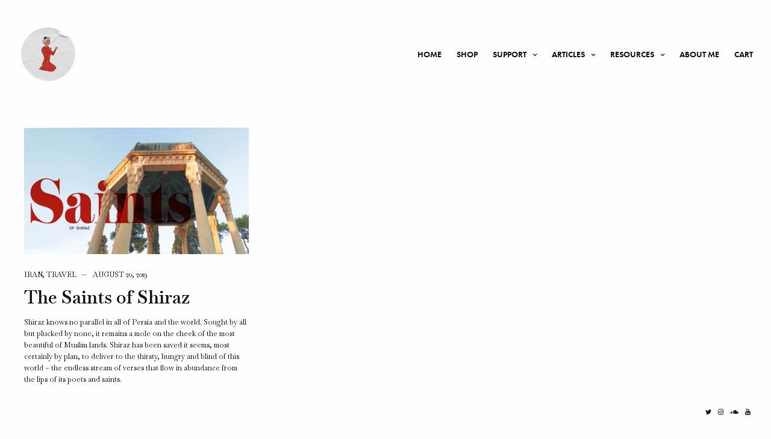

--- FILE ---
content_type: text/html; charset=UTF-8
request_url: https://zirrar.com/tag/shiraz/
body_size: 14713
content:
<!doctype html>
<html lang="en-US" class="")>
<head>
<meta charset="UTF-8">
<meta name="viewport" content="width=device-width, initial-scale=1, maximum-scale=1, viewport-fit=cover">
<link rel="profile" href="https://gmpg.org/xfn/11">
<link rel="pingback" href="https://zirrar.com/xmlrpc.php">
<meta name='robots' content='index, follow, max-image-preview:large, max-snippet:-1, max-video-preview:-1' />
<script>window._wca = window._wca || [];</script>
<!-- This site is optimized with the Yoast SEO plugin v26.6 - https://yoast.com/wordpress/plugins/seo/ -->
<title>Shiraz Archives - Zirrar</title>
<link rel="canonical" href="https://zirrar.com/tag/shiraz/" />
<meta property="og:locale" content="en_US" />
<meta property="og:type" content="article" />
<meta property="og:title" content="Shiraz Archives - Zirrar" />
<meta property="og:url" content="https://zirrar.com/tag/shiraz/" />
<meta property="og:site_name" content="Zirrar" />
<meta name="twitter:card" content="summary_large_image" />
<script type="application/ld+json" class="yoast-schema-graph">{"@context":"https://schema.org","@graph":[{"@type":"CollectionPage","@id":"https://zirrar.com/tag/shiraz/","url":"https://zirrar.com/tag/shiraz/","name":"Shiraz Archives - Zirrar","isPartOf":{"@id":"https://zirrar.com/#website"},"primaryImageOfPage":{"@id":"https://zirrar.com/tag/shiraz/#primaryimage"},"image":{"@id":"https://zirrar.com/tag/shiraz/#primaryimage"},"thumbnailUrl":"https://zirrar.com/wp-content/uploads/2019/08/Shiraz_Cover_1200x675.jpg","breadcrumb":{"@id":"https://zirrar.com/tag/shiraz/#breadcrumb"},"inLanguage":"en-US"},{"@type":"ImageObject","inLanguage":"en-US","@id":"https://zirrar.com/tag/shiraz/#primaryimage","url":"https://zirrar.com/wp-content/uploads/2019/08/Shiraz_Cover_1200x675.jpg","contentUrl":"https://zirrar.com/wp-content/uploads/2019/08/Shiraz_Cover_1200x675.jpg","width":1200,"height":675},{"@type":"BreadcrumbList","@id":"https://zirrar.com/tag/shiraz/#breadcrumb","itemListElement":[{"@type":"ListItem","position":1,"name":"Home","item":"https://zirrar.com/"},{"@type":"ListItem","position":2,"name":"Shiraz"}]},{"@type":"WebSite","@id":"https://zirrar.com/#website","url":"https://zirrar.com/","name":"Zirrar","description":"","potentialAction":[{"@type":"SearchAction","target":{"@type":"EntryPoint","urlTemplate":"https://zirrar.com/?s={search_term_string}"},"query-input":{"@type":"PropertyValueSpecification","valueRequired":true,"valueName":"search_term_string"}}],"inLanguage":"en-US"}]}</script>
<!-- / Yoast SEO plugin. -->
<link rel='dns-prefetch' href='//js.stripe.com' />
<link rel='dns-prefetch' href='//use.typekit.net' />
<link rel='dns-prefetch' href='//stats.wp.com' />
<link rel='dns-prefetch' href='//fonts.googleapis.com' />
<link rel="alternate" type="application/rss+xml" title="Zirrar &raquo; Feed" href="https://zirrar.com/feed/" />
<link rel="alternate" type="application/rss+xml" title="Zirrar &raquo; Comments Feed" href="https://zirrar.com/comments/feed/" />
<link rel="alternate" type="application/rss+xml" title="Zirrar &raquo; Shiraz Tag Feed" href="https://zirrar.com/tag/shiraz/feed/" />
<style id='wp-img-auto-sizes-contain-inline-css' type='text/css'>
img:is([sizes=auto i],[sizes^="auto," i]){contain-intrinsic-size:3000px 1500px}
/*# sourceURL=wp-img-auto-sizes-contain-inline-css */
</style>
<link rel='stylesheet' id='givewp-campaign-blocks-fonts-css' href='https://fonts.googleapis.com/css2?family=Inter%3Awght%40400%3B500%3B600%3B700&#038;display=swap&#038;ver=6.9' type='text/css' media='all' />
<style id='wp-block-library-inline-css' type='text/css'>
:root{--wp-block-synced-color:#7a00df;--wp-block-synced-color--rgb:122,0,223;--wp-bound-block-color:var(--wp-block-synced-color);--wp-editor-canvas-background:#ddd;--wp-admin-theme-color:#007cba;--wp-admin-theme-color--rgb:0,124,186;--wp-admin-theme-color-darker-10:#006ba1;--wp-admin-theme-color-darker-10--rgb:0,107,160.5;--wp-admin-theme-color-darker-20:#005a87;--wp-admin-theme-color-darker-20--rgb:0,90,135;--wp-admin-border-width-focus:2px}@media (min-resolution:192dpi){:root{--wp-admin-border-width-focus:1.5px}}.wp-element-button{cursor:pointer}:root .has-very-light-gray-background-color{background-color:#eee}:root .has-very-dark-gray-background-color{background-color:#313131}:root .has-very-light-gray-color{color:#eee}:root .has-very-dark-gray-color{color:#313131}:root .has-vivid-green-cyan-to-vivid-cyan-blue-gradient-background{background:linear-gradient(135deg,#00d084,#0693e3)}:root .has-purple-crush-gradient-background{background:linear-gradient(135deg,#34e2e4,#4721fb 50%,#ab1dfe)}:root .has-hazy-dawn-gradient-background{background:linear-gradient(135deg,#faaca8,#dad0ec)}:root .has-subdued-olive-gradient-background{background:linear-gradient(135deg,#fafae1,#67a671)}:root .has-atomic-cream-gradient-background{background:linear-gradient(135deg,#fdd79a,#004a59)}:root .has-nightshade-gradient-background{background:linear-gradient(135deg,#330968,#31cdcf)}:root .has-midnight-gradient-background{background:linear-gradient(135deg,#020381,#2874fc)}:root{--wp--preset--font-size--normal:16px;--wp--preset--font-size--huge:42px}.has-regular-font-size{font-size:1em}.has-larger-font-size{font-size:2.625em}.has-normal-font-size{font-size:var(--wp--preset--font-size--normal)}.has-huge-font-size{font-size:var(--wp--preset--font-size--huge)}.has-text-align-center{text-align:center}.has-text-align-left{text-align:left}.has-text-align-right{text-align:right}.has-fit-text{white-space:nowrap!important}#end-resizable-editor-section{display:none}.aligncenter{clear:both}.items-justified-left{justify-content:flex-start}.items-justified-center{justify-content:center}.items-justified-right{justify-content:flex-end}.items-justified-space-between{justify-content:space-between}.screen-reader-text{border:0;clip-path:inset(50%);height:1px;margin:-1px;overflow:hidden;padding:0;position:absolute;width:1px;word-wrap:normal!important}.screen-reader-text:focus{background-color:#ddd;clip-path:none;color:#444;display:block;font-size:1em;height:auto;left:5px;line-height:normal;padding:15px 23px 14px;text-decoration:none;top:5px;width:auto;z-index:100000}html :where(.has-border-color){border-style:solid}html :where([style*=border-top-color]){border-top-style:solid}html :where([style*=border-right-color]){border-right-style:solid}html :where([style*=border-bottom-color]){border-bottom-style:solid}html :where([style*=border-left-color]){border-left-style:solid}html :where([style*=border-width]){border-style:solid}html :where([style*=border-top-width]){border-top-style:solid}html :where([style*=border-right-width]){border-right-style:solid}html :where([style*=border-bottom-width]){border-bottom-style:solid}html :where([style*=border-left-width]){border-left-style:solid}html :where(img[class*=wp-image-]){height:auto;max-width:100%}:where(figure){margin:0 0 1em}html :where(.is-position-sticky){--wp-admin--admin-bar--position-offset:var(--wp-admin--admin-bar--height,0px)}@media screen and (max-width:600px){html :where(.is-position-sticky){--wp-admin--admin-bar--position-offset:0px}}
/*# sourceURL=wp-block-library-inline-css */
</style><style id='global-styles-inline-css' type='text/css'>
:root{--wp--preset--aspect-ratio--square: 1;--wp--preset--aspect-ratio--4-3: 4/3;--wp--preset--aspect-ratio--3-4: 3/4;--wp--preset--aspect-ratio--3-2: 3/2;--wp--preset--aspect-ratio--2-3: 2/3;--wp--preset--aspect-ratio--16-9: 16/9;--wp--preset--aspect-ratio--9-16: 9/16;--wp--preset--color--black: #000000;--wp--preset--color--cyan-bluish-gray: #abb8c3;--wp--preset--color--white: #ffffff;--wp--preset--color--pale-pink: #f78da7;--wp--preset--color--vivid-red: #cf2e2e;--wp--preset--color--luminous-vivid-orange: #ff6900;--wp--preset--color--luminous-vivid-amber: #fcb900;--wp--preset--color--light-green-cyan: #7bdcb5;--wp--preset--color--vivid-green-cyan: #00d084;--wp--preset--color--pale-cyan-blue: #8ed1fc;--wp--preset--color--vivid-cyan-blue: #0693e3;--wp--preset--color--vivid-purple: #9b51e0;--wp--preset--color--thb-accent: #e03737;--wp--preset--gradient--vivid-cyan-blue-to-vivid-purple: linear-gradient(135deg,rgb(6,147,227) 0%,rgb(155,81,224) 100%);--wp--preset--gradient--light-green-cyan-to-vivid-green-cyan: linear-gradient(135deg,rgb(122,220,180) 0%,rgb(0,208,130) 100%);--wp--preset--gradient--luminous-vivid-amber-to-luminous-vivid-orange: linear-gradient(135deg,rgb(252,185,0) 0%,rgb(255,105,0) 100%);--wp--preset--gradient--luminous-vivid-orange-to-vivid-red: linear-gradient(135deg,rgb(255,105,0) 0%,rgb(207,46,46) 100%);--wp--preset--gradient--very-light-gray-to-cyan-bluish-gray: linear-gradient(135deg,rgb(238,238,238) 0%,rgb(169,184,195) 100%);--wp--preset--gradient--cool-to-warm-spectrum: linear-gradient(135deg,rgb(74,234,220) 0%,rgb(151,120,209) 20%,rgb(207,42,186) 40%,rgb(238,44,130) 60%,rgb(251,105,98) 80%,rgb(254,248,76) 100%);--wp--preset--gradient--blush-light-purple: linear-gradient(135deg,rgb(255,206,236) 0%,rgb(152,150,240) 100%);--wp--preset--gradient--blush-bordeaux: linear-gradient(135deg,rgb(254,205,165) 0%,rgb(254,45,45) 50%,rgb(107,0,62) 100%);--wp--preset--gradient--luminous-dusk: linear-gradient(135deg,rgb(255,203,112) 0%,rgb(199,81,192) 50%,rgb(65,88,208) 100%);--wp--preset--gradient--pale-ocean: linear-gradient(135deg,rgb(255,245,203) 0%,rgb(182,227,212) 50%,rgb(51,167,181) 100%);--wp--preset--gradient--electric-grass: linear-gradient(135deg,rgb(202,248,128) 0%,rgb(113,206,126) 100%);--wp--preset--gradient--midnight: linear-gradient(135deg,rgb(2,3,129) 0%,rgb(40,116,252) 100%);--wp--preset--font-size--small: 13px;--wp--preset--font-size--medium: 20px;--wp--preset--font-size--large: 36px;--wp--preset--font-size--x-large: 42px;--wp--preset--spacing--20: 0.44rem;--wp--preset--spacing--30: 0.67rem;--wp--preset--spacing--40: 1rem;--wp--preset--spacing--50: 1.5rem;--wp--preset--spacing--60: 2.25rem;--wp--preset--spacing--70: 3.38rem;--wp--preset--spacing--80: 5.06rem;--wp--preset--shadow--natural: 6px 6px 9px rgba(0, 0, 0, 0.2);--wp--preset--shadow--deep: 12px 12px 50px rgba(0, 0, 0, 0.4);--wp--preset--shadow--sharp: 6px 6px 0px rgba(0, 0, 0, 0.2);--wp--preset--shadow--outlined: 6px 6px 0px -3px rgb(255, 255, 255), 6px 6px rgb(0, 0, 0);--wp--preset--shadow--crisp: 6px 6px 0px rgb(0, 0, 0);}:where(.is-layout-flex){gap: 0.5em;}:where(.is-layout-grid){gap: 0.5em;}body .is-layout-flex{display: flex;}.is-layout-flex{flex-wrap: wrap;align-items: center;}.is-layout-flex > :is(*, div){margin: 0;}body .is-layout-grid{display: grid;}.is-layout-grid > :is(*, div){margin: 0;}:where(.wp-block-columns.is-layout-flex){gap: 2em;}:where(.wp-block-columns.is-layout-grid){gap: 2em;}:where(.wp-block-post-template.is-layout-flex){gap: 1.25em;}:where(.wp-block-post-template.is-layout-grid){gap: 1.25em;}.has-black-color{color: var(--wp--preset--color--black) !important;}.has-cyan-bluish-gray-color{color: var(--wp--preset--color--cyan-bluish-gray) !important;}.has-white-color{color: var(--wp--preset--color--white) !important;}.has-pale-pink-color{color: var(--wp--preset--color--pale-pink) !important;}.has-vivid-red-color{color: var(--wp--preset--color--vivid-red) !important;}.has-luminous-vivid-orange-color{color: var(--wp--preset--color--luminous-vivid-orange) !important;}.has-luminous-vivid-amber-color{color: var(--wp--preset--color--luminous-vivid-amber) !important;}.has-light-green-cyan-color{color: var(--wp--preset--color--light-green-cyan) !important;}.has-vivid-green-cyan-color{color: var(--wp--preset--color--vivid-green-cyan) !important;}.has-pale-cyan-blue-color{color: var(--wp--preset--color--pale-cyan-blue) !important;}.has-vivid-cyan-blue-color{color: var(--wp--preset--color--vivid-cyan-blue) !important;}.has-vivid-purple-color{color: var(--wp--preset--color--vivid-purple) !important;}.has-black-background-color{background-color: var(--wp--preset--color--black) !important;}.has-cyan-bluish-gray-background-color{background-color: var(--wp--preset--color--cyan-bluish-gray) !important;}.has-white-background-color{background-color: var(--wp--preset--color--white) !important;}.has-pale-pink-background-color{background-color: var(--wp--preset--color--pale-pink) !important;}.has-vivid-red-background-color{background-color: var(--wp--preset--color--vivid-red) !important;}.has-luminous-vivid-orange-background-color{background-color: var(--wp--preset--color--luminous-vivid-orange) !important;}.has-luminous-vivid-amber-background-color{background-color: var(--wp--preset--color--luminous-vivid-amber) !important;}.has-light-green-cyan-background-color{background-color: var(--wp--preset--color--light-green-cyan) !important;}.has-vivid-green-cyan-background-color{background-color: var(--wp--preset--color--vivid-green-cyan) !important;}.has-pale-cyan-blue-background-color{background-color: var(--wp--preset--color--pale-cyan-blue) !important;}.has-vivid-cyan-blue-background-color{background-color: var(--wp--preset--color--vivid-cyan-blue) !important;}.has-vivid-purple-background-color{background-color: var(--wp--preset--color--vivid-purple) !important;}.has-black-border-color{border-color: var(--wp--preset--color--black) !important;}.has-cyan-bluish-gray-border-color{border-color: var(--wp--preset--color--cyan-bluish-gray) !important;}.has-white-border-color{border-color: var(--wp--preset--color--white) !important;}.has-pale-pink-border-color{border-color: var(--wp--preset--color--pale-pink) !important;}.has-vivid-red-border-color{border-color: var(--wp--preset--color--vivid-red) !important;}.has-luminous-vivid-orange-border-color{border-color: var(--wp--preset--color--luminous-vivid-orange) !important;}.has-luminous-vivid-amber-border-color{border-color: var(--wp--preset--color--luminous-vivid-amber) !important;}.has-light-green-cyan-border-color{border-color: var(--wp--preset--color--light-green-cyan) !important;}.has-vivid-green-cyan-border-color{border-color: var(--wp--preset--color--vivid-green-cyan) !important;}.has-pale-cyan-blue-border-color{border-color: var(--wp--preset--color--pale-cyan-blue) !important;}.has-vivid-cyan-blue-border-color{border-color: var(--wp--preset--color--vivid-cyan-blue) !important;}.has-vivid-purple-border-color{border-color: var(--wp--preset--color--vivid-purple) !important;}.has-vivid-cyan-blue-to-vivid-purple-gradient-background{background: var(--wp--preset--gradient--vivid-cyan-blue-to-vivid-purple) !important;}.has-light-green-cyan-to-vivid-green-cyan-gradient-background{background: var(--wp--preset--gradient--light-green-cyan-to-vivid-green-cyan) !important;}.has-luminous-vivid-amber-to-luminous-vivid-orange-gradient-background{background: var(--wp--preset--gradient--luminous-vivid-amber-to-luminous-vivid-orange) !important;}.has-luminous-vivid-orange-to-vivid-red-gradient-background{background: var(--wp--preset--gradient--luminous-vivid-orange-to-vivid-red) !important;}.has-very-light-gray-to-cyan-bluish-gray-gradient-background{background: var(--wp--preset--gradient--very-light-gray-to-cyan-bluish-gray) !important;}.has-cool-to-warm-spectrum-gradient-background{background: var(--wp--preset--gradient--cool-to-warm-spectrum) !important;}.has-blush-light-purple-gradient-background{background: var(--wp--preset--gradient--blush-light-purple) !important;}.has-blush-bordeaux-gradient-background{background: var(--wp--preset--gradient--blush-bordeaux) !important;}.has-luminous-dusk-gradient-background{background: var(--wp--preset--gradient--luminous-dusk) !important;}.has-pale-ocean-gradient-background{background: var(--wp--preset--gradient--pale-ocean) !important;}.has-electric-grass-gradient-background{background: var(--wp--preset--gradient--electric-grass) !important;}.has-midnight-gradient-background{background: var(--wp--preset--gradient--midnight) !important;}.has-small-font-size{font-size: var(--wp--preset--font-size--small) !important;}.has-medium-font-size{font-size: var(--wp--preset--font-size--medium) !important;}.has-large-font-size{font-size: var(--wp--preset--font-size--large) !important;}.has-x-large-font-size{font-size: var(--wp--preset--font-size--x-large) !important;}
/*# sourceURL=global-styles-inline-css */
</style>
<style id='classic-theme-styles-inline-css' type='text/css'>
/*! This file is auto-generated */
.wp-block-button__link{color:#fff;background-color:#32373c;border-radius:9999px;box-shadow:none;text-decoration:none;padding:calc(.667em + 2px) calc(1.333em + 2px);font-size:1.125em}.wp-block-file__button{background:#32373c;color:#fff;text-decoration:none}
/*# sourceURL=/wp-includes/css/classic-themes.min.css */
</style>
<!-- <link rel='stylesheet' id='dashicons-css' href='https://zirrar.com/wp-includes/css/dashicons.min.css?ver=1b52708f36d0d2c911e3de93f98f06cd' type='text/css' media='all' /> -->
<!-- <link rel='stylesheet' id='everest-forms-general-css' href='https://zirrar.com/wp-content/plugins/everest-forms/assets/css/everest-forms.css?ver=3.4.1' type='text/css' media='all' /> -->
<!-- <link rel='stylesheet' id='jquery-intl-tel-input-css' href='https://zirrar.com/wp-content/plugins/everest-forms/assets/css/intlTelInput.css?ver=3.4.1' type='text/css' media='all' /> -->
<link rel="stylesheet" type="text/css" href="//zirrar.com/wp-content/cache/wpfc-minified/dqk59r1d/27lif.css" media="all"/>
<style id='woocommerce-inline-inline-css' type='text/css'>
.woocommerce form .form-row .required { visibility: visible; }
/*# sourceURL=woocommerce-inline-inline-css */
</style>
<!-- <link rel='stylesheet' id='give-styles-css' href='https://zirrar.com/wp-content/plugins/give/build/assets/dist/css/give.css?ver=4.13.2' type='text/css' media='all' /> -->
<!-- <link rel='stylesheet' id='give-donation-summary-style-frontend-css' href='https://zirrar.com/wp-content/plugins/give/build/assets/dist/css/give-donation-summary.css?ver=4.13.2' type='text/css' media='all' /> -->
<!-- <link rel='stylesheet' id='givewp-design-system-foundation-css' href='https://zirrar.com/wp-content/plugins/give/build/assets/dist/css/design-system/foundation.css?ver=1.2.0' type='text/css' media='all' /> -->
<!-- <link rel='stylesheet' id='thb-fa-css' href='https://zirrar.com/wp-content/themes/twofold-wp/assets/css/font-awesome.min.css?ver=4.7.0' type='text/css' media='all' /> -->
<!-- <link rel='stylesheet' id='thb-app-css' href='https://zirrar.com/wp-content/themes/twofold-wp/assets/css/app.css?ver=3.8' type='text/css' media='all' /> -->
<link rel="stylesheet" type="text/css" href="//zirrar.com/wp-content/cache/wpfc-minified/1cvascbs/27l9j.css" media="all"/>
<style id='thb-app-inline-css' type='text/css'>
body {font-family:Baskervville, 'BlinkMacSystemFont', -apple-system, 'Roboto', 'Lucida Sans';}.titlefont, h1, h2, h3, h4, h5, h6, blockquote, .post .post-meta, .tag-link, .photo .album_no, .photo .inside, .navigation-menu, .btn, #comments ol.commentlist .comment .comment-meta, #comments ol.commentlist .comment .vcard, #comments ol.commentlist .comment .reply, .swiper-container.swiper-container-vertical > .swiper-pagination .swiper-pagination-bullet em, .selectric, .selectric-items, .pagination, #multiscroll-nav a em, .price, .shop_attributes tr th, #side-cart ul li .list_content h5+div, .shop_table thead tr th, .shop_table tbody tr th, .shop_table tfoot th, .woocommerce-checkout-payment label, .thb_shop_bar, label, .woocommerce-MyAccount-navigation ul li a,.add_to_cart_button, .woocommerce-tabs .tabs, .thb-full-menu {font-family:Baskervville, 'BlinkMacSystemFont', -apple-system, 'Roboto', 'Lucida Sans';}.thb-full-menu, .navigation-menu {font-family:futura-pt, 'BlinkMacSystemFont', -apple-system, 'Roboto', 'Lucida Sans';}.album-header h2 {}.navigation-menu li a {}.navigation-menu .sub-menu li a {}.thb-full-menu li a {}.footer-menu li a,.left-side .footer-menu li+li:before {}#footer .right-side a {}.lg-sub-html .image-information .image-caption p {}a:hover, .thb-full-menu li.menu-item-has-children.sfHover>a, label small, #comments .comments-title span, #comments ol.commentlist .comment .reply, #comments ol.commentlist .comment .reply a, .comment-respond .comment-reply-title small a, .selectric-items li.selected, .selectric-items li:hover, .price, .product-detail .entry-summary .product_meta>span a, .woocommerce-tabs .tabs li a:hover, .woocommerce-tabs .tabs li.active a, .woocommerce-info a, .woocommerce-info a:hover, .woocommerce-password-strength {color:#e03737;}.photo-actions li a:hover, .lg-progress-bar .lg-progress, .pace .pace-progress, .submit.single_add_to_cart_button:hover, .woocommerce-MyAccount-navigation ul li.is-active a, .btn.black:hover, .btn.single_add_to_cart_button:hover, .button:not(.selectric-button).black:hover, .button:not(.selectric-button).single_add_to_cart_button:hover, .submit.black:hover, .submit.single_add_to_cart_button:hover {background:#e03737;}.photo-actions li a:hover, .submit.single_add_to_cart_button:hover, .woocommerce-tabs .tabs li a:after, .woocommerce-MyAccount-navigation ul li.is-active a, .btn.black:hover, .btn.single_add_to_cart_button:hover, .button:not(.selectric-button).black:hover, .button:not(.selectric-button).single_add_to_cart_button:hover, .submit.black:hover, .submit.single_add_to_cart_button:hover {border-color:#e03737;}.woocommerce-MyAccount-navigation ul li.is-active+li a {border-top-color:#e03737;}.thb-thumbnails .thb-thumbnail-container .thumbnail-toggle:hover polyline {stroke:#e03737;}.btn:hover, .dark-colors .btn:hover, body.dark-theme:not(.logo-dark) .btn:hover, body.light-theme.logo-light:not(.menu-open) .btn:hover, .quick_cart, .btn:not(.single_add_to_cart_button).alt, .button:not(.selectric-button):not(.single_add_to_cart_button).alt, .dark-colors .btn:not(.grey):not(.alt):hover, body.dark-theme:not(.logo-dark) .btn:not(.grey):not(.alt):hover, body.light-theme.logo-light:not(.menu-open) .btn:not(.grey):not(.alt):hover, .dark-colors .button:not(.grey):not(.alt):hover, body.dark-theme:not(.logo-dark) .button:not(.grey):not(.alt):hover, body.light-theme.logo-light:not(.menu-open) .button:not(.grey):not(.alt):hover, .dark-colors .submit:hover, body.dark-theme:not(.logo-dark) .submit:hover, body.light-theme.logo-light:not(.menu-open) .submit:hover {background:#fcef1a;}.btn:hover, .dark-colors .btn:hover, body.dark-theme:not(.logo-dark) .btn:hover, body.light-theme.logo-light:not(.menu-open) .btn:hover, .quick_cart .float_count, .btn:not(.single_add_to_cart_button).alt, .button:not(.selectric-button):not(.single_add_to_cart_button).alt, .dark-colors .btn:not(.grey):not(.alt):hover, body.dark-theme:not(.logo-dark) .btn:not(.grey):not(.alt):hover, body.light-theme.logo-light:not(.menu-open) .btn:not(.grey):not(.alt):hover, .dark-colors .button:not(.grey):not(.alt):hover, body.dark-theme:not(.logo-dark) .button:not(.grey):not(.alt):hover, body.light-theme.logo-light:not(.menu-open) .button:not(.grey):not(.alt):hover, .dark-colors .submit:hover, body.dark-theme:not(.logo-dark) .submit:hover, body.light-theme.logo-light:not(.menu-open) .submit:hover {border-color:#fcef1a;}.btn:not(.single_add_to_cart_button).alt:hover, .button:not(.selectric-button):not(.single_add_to_cart_button).alt:hover {background:#efe319;border-color:#efe319;}.swiper-nav .thb-arrow .thb-progress {stroke:#fcef1a;}#navigation-menu > div {margin-top:100px;}@media only screen and (min-width:48.063em) {#header .logo .logoimg {max-height:100px;}}@media only screen and (max-width:48.063em) {#header .logo .logoimg {max-height:100px;}#navigation-menu > div {margin-top:100px;}}#navigation-menu,.dark-colors #navigation-menu, body.dark-theme:not(.logo-dark) #navigation-menu,body.light-theme.logo-light:not(.menu-open) #navigation-menu {}.content404 {background-color: !important;background-image:url(https://zirrar.com/wp-content/uploads/2018/08/photo5332264905610472141.jpg) !important;background-repeat:no-repeat !important;background-position:center center !important;}.password-protected {}.pace {background-color: !important;background-image:url(https://zirrar.com/wp-content/uploads/2018/08/Zirrar-in-red.png) !important;}.page-id-82 #wrapper {}.pace:before {background-image:url(https://zirrar.com/wp-content/uploads/2018/08/Zirrar-in-purple.png);}
/*# sourceURL=thb-app-inline-css */
</style>
<link rel='stylesheet' id='style-css' href='https://zirrar.com/wp-content/themes/twofold-wp/style.css?ver=3.8' type='text/css' media='all' />
<link rel='stylesheet' id='thb-google-fonts-css' href='https://fonts.googleapis.com/css?family=Baskervville%3A400%2C500%2C600%2C700%2C400i%2C500i%2C600i%2C700i&#038;subset=latin&#038;display=swap&#038;ver=3.8' type='text/css' media='all' />
<!-- <link rel='stylesheet' id='tablepress-default-css' href='https://zirrar.com/wp-content/plugins/tablepress/css/build/default.css?ver=3.2.6' type='text/css' media='all' /> -->
<link rel="stylesheet" type="text/css" href="//zirrar.com/wp-content/cache/wpfc-minified/1ykdbmxh/27l9j.css" media="all"/>
<script src='//zirrar.com/wp-content/cache/wpfc-minified/9jemig65/27l9j.js' type="text/javascript"></script>
<!-- <script type="text/javascript" src="https://zirrar.com/wp-includes/js/jquery/jquery.min.js?ver=3.7.1" id="jquery-core-js"></script> -->
<!-- <script type="text/javascript" src="https://zirrar.com/wp-includes/js/jquery/jquery-migrate.min.js?ver=3.4.1" id="jquery-migrate-js"></script> -->
<!-- <script type="text/javascript" src="https://zirrar.com/wp-content/plugins/woocommerce/assets/js/jquery-blockui/jquery.blockUI.min.js?ver=2.7.0-wc.10.4.3" id="wc-jquery-blockui-js" defer="defer" data-wp-strategy="defer"></script> -->
<script type="text/javascript" id="wc-add-to-cart-js-extra">
/* <![CDATA[ */
var wc_add_to_cart_params = {"ajax_url":"/wp-admin/admin-ajax.php","wc_ajax_url":"/?wc-ajax=%%endpoint%%","i18n_view_cart":"View cart","cart_url":"https://zirrar.com/cart/","is_cart":"","cart_redirect_after_add":"yes"};
//# sourceURL=wc-add-to-cart-js-extra
/* ]]> */
</script>
<script src='//zirrar.com/wp-content/cache/wpfc-minified/e3omie00/27lif.js' type="text/javascript"></script>
<!-- <script type="text/javascript" src="https://zirrar.com/wp-content/plugins/woocommerce/assets/js/frontend/add-to-cart.min.js?ver=10.4.3" id="wc-add-to-cart-js" defer="defer" data-wp-strategy="defer"></script> -->
<!-- <script type="text/javascript" src="https://zirrar.com/wp-content/plugins/woocommerce/assets/js/js-cookie/js.cookie.min.js?ver=2.1.4-wc.10.4.3" id="wc-js-cookie-js" defer="defer" data-wp-strategy="defer"></script> -->
<script type="text/javascript" id="woocommerce-js-extra">
/* <![CDATA[ */
var woocommerce_params = {"ajax_url":"/wp-admin/admin-ajax.php","wc_ajax_url":"/?wc-ajax=%%endpoint%%","i18n_password_show":"Show password","i18n_password_hide":"Hide password"};
//# sourceURL=woocommerce-js-extra
/* ]]> */
</script>
<script src='//zirrar.com/wp-content/cache/wpfc-minified/jqhrqbap/27flo.js' type="text/javascript"></script>
<!-- <script type="text/javascript" src="https://zirrar.com/wp-content/plugins/woocommerce/assets/js/frontend/woocommerce.min.js?ver=10.4.3" id="woocommerce-js" defer="defer" data-wp-strategy="defer"></script> -->
<script type="text/javascript" id="give-stripe-js-js-extra">
/* <![CDATA[ */
var give_stripe_vars = {"zero_based_currency":"","zero_based_currencies_list":["JPY","KRW","CLP","ISK","BIF","DJF","GNF","KHR","KPW","LAK","LKR","MGA","MZN","VUV"],"sitename":"","checkoutBtnTitle":"Donate","publishable_key":"pk_live_SMtnnvlq4TpJelMdklNha8iD","checkout_image":"","checkout_address":"","checkout_processing_text":"Donation Processing...","give_version":"4.13.2","cc_fields_format":"multi","card_number_placeholder_text":"Card Number","card_cvc_placeholder_text":"CVC","donate_button_text":"Donate Now","element_font_styles":{"cssSrc":false},"element_base_styles":{"color":"#32325D","fontWeight":500,"fontSize":"16px","fontSmoothing":"antialiased","::placeholder":{"color":"#222222"},":-webkit-autofill":{"color":"#e39f48"}},"element_complete_styles":{},"element_empty_styles":{},"element_invalid_styles":{},"float_labels":"","base_country":"GB","preferred_locale":"en"};
//# sourceURL=give-stripe-js-js-extra
/* ]]> */
</script>
<script type="text/javascript" src="https://js.stripe.com/v3/?ver=4.13.2" id="give-stripe-js-js"></script>
<script src='//zirrar.com/wp-content/cache/wpfc-minified/g1g1ygmw/27l9j.js' type="text/javascript"></script>
<!-- <script type="text/javascript" src="https://zirrar.com/wp-content/plugins/give/build/assets/dist/js/give-stripe.js?ver=4.13.2" id="give-stripe-onpage-js-js"></script> -->
<!-- <script type="text/javascript" src="https://zirrar.com/wp-includes/js/dist/hooks.min.js?ver=dd5603f07f9220ed27f1" id="wp-hooks-js"></script> -->
<!-- <script type="text/javascript" src="https://zirrar.com/wp-includes/js/dist/i18n.min.js?ver=c26c3dc7bed366793375" id="wp-i18n-js"></script> -->
<script type="text/javascript" id="wp-i18n-js-after">
/* <![CDATA[ */
wp.i18n.setLocaleData( { 'text direction\u0004ltr': [ 'ltr' ] } );
//# sourceURL=wp-i18n-js-after
/* ]]> */
</script>
<script type="text/javascript" id="give-js-extra">
/* <![CDATA[ */
var give_global_vars = {"ajaxurl":"https://zirrar.com/wp-admin/admin-ajax.php","checkout_nonce":"ef746367fe","currency":"GBP","currency_sign":"\u00a3","currency_pos":"before","thousands_separator":",","decimal_separator":".","no_gateway":"Please select a payment method.","bad_minimum":"The minimum custom donation amount for this form is","bad_maximum":"The maximum custom donation amount for this form is","general_loading":"Loading...","purchase_loading":"Please Wait...","textForOverlayScreen":"\u003Ch3\u003EProcessing...\u003C/h3\u003E\u003Cp\u003EThis will only take a second!\u003C/p\u003E","number_decimals":"0","is_test_mode":"","give_version":"4.13.2","magnific_options":{"main_class":"give-modal","close_on_bg_click":false},"form_translation":{"payment-mode":"Please select payment mode.","give_first":"Please enter your first name.","give_last":"Please enter your last name.","give_email":"Please enter a valid email address.","give_user_login":"Invalid email address or username.","give_user_pass":"Enter a password.","give_user_pass_confirm":"Enter the password confirmation.","give_agree_to_terms":"You must agree to the terms and conditions."},"confirm_email_sent_message":"Please check your email and click on the link to access your complete donation history.","ajax_vars":{"ajaxurl":"https://zirrar.com/wp-admin/admin-ajax.php","ajaxNonce":"8fc9bdfdf6","loading":"Loading","select_option":"Please select an option","default_gateway":"stripe_checkout","permalinks":"1","number_decimals":0},"cookie_hash":"347fc8d5fb3f48d47be299e59948d214","session_nonce_cookie_name":"wp-give_session_reset_nonce_347fc8d5fb3f48d47be299e59948d214","session_cookie_name":"wp-give_session_347fc8d5fb3f48d47be299e59948d214","delete_session_nonce_cookie":"0"};
var giveApiSettings = {"root":"https://zirrar.com/wp-json/give-api/v2/","rest_base":"give-api/v2"};
//# sourceURL=give-js-extra
/* ]]> */
</script>
<script src='//zirrar.com/wp-content/cache/wpfc-minified/fctzagad/27flo.js' type="text/javascript"></script>
<!-- <script type="text/javascript" src="https://zirrar.com/wp-content/plugins/give/build/assets/dist/js/give.js?ver=8540f4f50a2032d9c5b5" id="give-js"></script> -->
<script type="text/javascript" id="WCPAY_ASSETS-js-extra">
/* <![CDATA[ */
var wcpayAssets = {"url":"https://zirrar.com/wp-content/plugins/woocommerce-payments/dist/"};
//# sourceURL=WCPAY_ASSETS-js-extra
/* ]]> */
</script>
<script type="text/javascript" src="https://use.typekit.net/sgf1yuz.js" id="thb-typekit-js"></script>
<script type="text/javascript" id="thb-typekit-js-after">
/* <![CDATA[ */
try{Typekit.load({ async: true });}catch(e){}
//# sourceURL=thb-typekit-js-after
/* ]]> */
</script>
<script type="text/javascript" src="https://stats.wp.com/s-202601.js" id="woocommerce-analytics-js" defer="defer" data-wp-strategy="defer"></script>
<link rel="https://api.w.org/" href="https://zirrar.com/wp-json/" /><link rel="alternate" title="JSON" type="application/json" href="https://zirrar.com/wp-json/wp/v2/tags/82" /><link rel="EditURI" type="application/rsd+xml" title="RSD" href="https://zirrar.com/xmlrpc.php?rsd" />
<script>
window.onload = function() {hidecart()};
window.onload = function() {myFunction()};
document.onload = function() {myFunction()};
function hidecart() {
var element = document.getElementById("side-cart");
element.style.display = "none";
}
function myFunction() {
var x = 1;
var x = document.getElementsByClassName("float_count")[0].innerHTML;
/*alert(x);*/
if (x == "0") {
var element = document.getElementById("side-cart");
element.style.display = "none";
}
if (x > 0) {
var element = document.getElementById("side-cart");
element.style.display = "block";
}
}
</script><meta name="generator" content="Give v4.13.2" />
<style>img#wpstats{display:none}</style>
<noscript><style>.woocommerce-product-gallery{ opacity: 1 !important; }</style></noscript>
<style type="text/css">
body.custom-background #wrapper { background-color: #ffffff; }
</style>
<link rel="icon" href="https://zirrar.com/wp-content/uploads/2025/02/cropped-Untitled-32x32.png" sizes="32x32" />
<link rel="icon" href="https://zirrar.com/wp-content/uploads/2025/02/cropped-Untitled-192x192.png" sizes="192x192" />
<link rel="apple-touch-icon" href="https://zirrar.com/wp-content/uploads/2025/02/cropped-Untitled-180x180.png" />
<meta name="msapplication-TileImage" content="https://zirrar.com/wp-content/uploads/2025/02/cropped-Untitled-270x270.png" />
<style type="text/css" id="wp-custom-css">
.header_cart{ 
display: none;
} 
#side-cart {
display: none;
}
</style>
<!-- <link rel='stylesheet' id='wc-stripe-blocks-checkout-style-css' href='https://zirrar.com/wp-content/plugins/woocommerce-gateway-stripe/build/upe-blocks.css?ver=1e1661bb3db973deba05' type='text/css' media='all' /> -->
<!-- <link rel='stylesheet' id='wc-blocks-style-css' href='https://zirrar.com/wp-content/plugins/woocommerce/assets/client/blocks/wc-blocks.css?ver=wc-10.4.3' type='text/css' media='all' /> -->
<link rel="stylesheet" type="text/css" href="//zirrar.com/wp-content/cache/wpfc-minified/q8zwcxar/27lif.css" media="all"/>
</head>
<body data-rsssl=1 class="archive tag tag-shiraz tag-82 wp-theme-twofold-wp theme-twofold-wp everest-forms-no-js woocommerce-no-js lightbox-download-disabled lightbox-zoom-disabled lightbox-autoplay-disabled lightbox-thumbnails-enabled lightbox-shares-disabled right-click-off light-theme dark-box  thb-menu-left thb-full-menu-enabled thb-logo-left">
<div class="pace"></div>
<aside class="cart_placeholder"></aside><nav id="side-cart"></nav>	<header id="header">
<div class="logo-holder">
<div class="mobile-toggle">
<svg xmlns="http://www.w3.org/2000/svg" version="1.1" id="menu-icon" x="0" y="0" width="19.2" height="12" viewBox="0 0 19.2 12" enable-background="new 0 0 19.188 12.031" xml:space="preserve"><path class="thb-top-line" fill="none" stroke="#161616" stroke-width="2" stroke-linecap="round" stroke-linejoin="round" stroke-miterlimit="10" d="M1.1 1h12c2.8 0 5.1 2.2 5.1 5 0 2.8-2.3 5-5.1 5l-12-10"/><path class="thb-mid-line" fill="none" stroke="#161616" stroke-width="2" stroke-linecap="round" stroke-linejoin="round" stroke-miterlimit="10" d="M1.1 6h12"/><path class="thb-bottom-line" fill="none" stroke="#161616" stroke-width="2" stroke-linecap="round" stroke-linejoin="round" stroke-miterlimit="10" d="M1.1 11h12c2.8 0 5.1-2.2 5.1-5 0-2.8-2.3-5-5.1-5l-12 10"/></svg>		</div>
<a href="https://zirrar.com/" class="logo">
<img src="https://zirrar.com/wp-content/uploads/2018/08/Untitled-1-1.png" class="logoimg logo_light" alt="Zirrar"/>
<img src="https://zirrar.com/wp-content/uploads/2018/08/Untitled-1-1.png" class="logoimg logo_dark" alt="Zirrar"/>
</a>
</div>
<div class="right-holder">
<ul id="menu-navigation" class="thb-full-menu"><li class="menu-item menu-item-type-custom menu-item-object-custom menu-item-685"><a href="https://zirrar.com/home/">Home</a></li>
<li class="menu-item menu-item-type-taxonomy menu-item-object-product_cat menu-item-10074"><a href="https://zirrar.com/product-category/books/">Shop</a></li>
<li class="menu-item menu-item-type-custom menu-item-object-custom menu-item-has-children menu-item-9575"><a href="https://zirrar.com/support"><span><em></em></span>Support</a>
<ul class="sub-menu">
<li class="menu-item menu-item-type-post_type menu-item-object-page menu-item-15440"><a href="https://zirrar.com/andalusiaproject/">Andalusia Project</a></li>
</ul>
</li>
<li class="menu-item menu-item-type-post_type menu-item-object-page current_page_parent menu-item-has-children menu-item-1133"><a href="https://zirrar.com/blog/"><span><em></em></span>Articles</a>
<ul class="sub-menu">
<li class="menu-item menu-item-type-custom menu-item-object-custom menu-item-14494"><a href="https://www.middleeasteye.net/users/zirrar-ali">Middle East Eye</a></li>
<li class="menu-item menu-item-type-custom menu-item-object-custom menu-item-14495"><a href="https://www.trtworld.com/author/Zirrar.Ali">TRT</a></li>
<li class="menu-item menu-item-type-custom menu-item-object-custom menu-item-14497"><a href="https://zirrar.com/blog/">Blog</a></li>
</ul>
</li>
<li class="menu-item menu-item-type-custom menu-item-object-custom menu-item-has-children menu-item-9832"><a><span><em></em></span>Resources</a>
<ul class="sub-menu">
<li class="menu-item menu-item-type-post_type menu-item-object-page menu-item-15636"><a href="https://zirrar.com/reading-list/">Reading List</a></li>
<li class="menu-item menu-item-type-post_type menu-item-object-page menu-item-9847"><a href="https://zirrar.com/translations/">Translations</a></li>
</ul>
</li>
<li class="menu-item menu-item-type-post_type menu-item-object-page menu-item-2069"><a href="https://zirrar.com/about-me/">About me</a></li>
<li class="menu-item menu-item-type-post_type menu-item-object-page menu-item-15712"><a href="https://zirrar.com/cart/">Cart</a></li>
</ul>								</div>
</header>
<nav id="navigation-menu" data-menu-speed="0.1" data-behaviour="thb-submenu">
<div class="
custom_scroll" id="menu-scroll">
<ul id="menu-navigation-1" class="navigation-menu"><li class="menu-item menu-item-type-custom menu-item-object-custom menu-item-685"><a href="https://zirrar.com/home/">Home</a></li>
<li class="menu-item menu-item-type-taxonomy menu-item-object-product_cat menu-item-10074"><a href="https://zirrar.com/product-category/books/">Shop</a></li>
<li class="menu-item menu-item-type-custom menu-item-object-custom menu-item-has-children menu-item-9575"><a href="https://zirrar.com/support"><span><em></em></span>Support</a>
<ul class="sub-menu">
<li class="menu-item menu-item-type-post_type menu-item-object-page menu-item-15440"><a href="https://zirrar.com/andalusiaproject/">Andalusia Project</a></li>
</ul>
</li>
<li class="menu-item menu-item-type-post_type menu-item-object-page current_page_parent menu-item-has-children menu-item-1133"><a href="https://zirrar.com/blog/"><span><em></em></span>Articles</a>
<ul class="sub-menu">
<li class="menu-item menu-item-type-custom menu-item-object-custom menu-item-14494"><a href="https://www.middleeasteye.net/users/zirrar-ali">Middle East Eye</a></li>
<li class="menu-item menu-item-type-custom menu-item-object-custom menu-item-14495"><a href="https://www.trtworld.com/author/Zirrar.Ali">TRT</a></li>
<li class="menu-item menu-item-type-custom menu-item-object-custom menu-item-14497"><a href="https://zirrar.com/blog/">Blog</a></li>
</ul>
</li>
<li class="menu-item menu-item-type-custom menu-item-object-custom menu-item-has-children menu-item-9832"><a><span><em></em></span>Resources</a>
<ul class="sub-menu">
<li class="menu-item menu-item-type-post_type menu-item-object-page menu-item-15636"><a href="https://zirrar.com/reading-list/">Reading List</a></li>
<li class="menu-item menu-item-type-post_type menu-item-object-page menu-item-9847"><a href="https://zirrar.com/translations/">Translations</a></li>
</ul>
</li>
<li class="menu-item menu-item-type-post_type menu-item-object-page menu-item-2069"><a href="https://zirrar.com/about-me/">About me</a></li>
<li class="menu-item menu-item-type-post_type menu-item-object-page menu-item-15712"><a href="https://zirrar.com/cart/">Cart</a></li>
</ul>			</div>
</nav>
<div class="menu_overlay"></div>
<div id="wrapper">
<div class="page-padding">
<div class="side_padding">
<div class="row isotope-grid masonry-blog pagination-style1" data-count="10" data-security="20c39c1ac7">
<div class="small-12 medium-6 large-4 columns item">
<article itemscope itemtype="http://schema.org/Article" class="post style1 post-1936 type-post status-publish format-standard has-post-thumbnail hentry category-iran category-travel tag-hafez tag-iran tag-islam tag-persia tag-persian tag-saadi tag-saints tag-shiraz">
<figure class="post-gallery">
<a href="https://zirrar.com/the-saints-of-shiraz/" rel="bookmark" title="The Saints of Shiraz">
<img width="800" height="450" src="https://zirrar.com/wp-content/uploads/2019/08/Shiraz_Cover_1200x675-800x450.jpg" class="attachment-twofold-blog-style1 size-twofold-blog-style1 wp-post-image" alt="" itemprop="image" decoding="async" fetchpriority="high" srcset="https://zirrar.com/wp-content/uploads/2019/08/Shiraz_Cover_1200x675-800x450.jpg 800w, https://zirrar.com/wp-content/uploads/2019/08/Shiraz_Cover_1200x675-600x338.jpg 600w, https://zirrar.com/wp-content/uploads/2019/08/Shiraz_Cover_1200x675-768x432.jpg 768w, https://zirrar.com/wp-content/uploads/2019/08/Shiraz_Cover_1200x675-1024x576.jpg 1024w, https://zirrar.com/wp-content/uploads/2019/08/Shiraz_Cover_1200x675-676x380.jpg 676w, https://zirrar.com/wp-content/uploads/2019/08/Shiraz_Cover_1200x675-320x180.jpg 320w, https://zirrar.com/wp-content/uploads/2019/08/Shiraz_Cover_1200x675.jpg 1200w" sizes="(max-width: 800px) 100vw, 800px" />			</a>
</figure>
<aside class="post-meta">
<a href="https://zirrar.com/category/iran/" rel="category tag">Iran</a>, <a href="https://zirrar.com/category/travel/" rel="category tag">Travel</a>			<time class="time" datetime="2019-08-20T13:01:30+01:00"><a href="https://zirrar.com/the-saints-of-shiraz/" title="The Saints of Shiraz">August 20, 2019</a></time>
</aside>
<header class="post-title entry-header">
<h3 class="entry-title" itemprop="name headline"><a href="https://zirrar.com/the-saints-of-shiraz/" title="The Saints of Shiraz">The Saints of Shiraz</a></h3>		</header>
<div class="post-content">
<p>Shiraz knows no parallel in all of Persia and the world. Sought by all but plucked by none, it remains a mole on the cheek of the most beautiful of Muslim lands. Shiraz has been saved it seems, most certainly by plan, to deliver to the thirsty, hungry and blind of this world &#8211; the endless stream of verses that flow in abundance from the lips of its poets and saints.</p>
</div>
</article>
</div></div>
<div class="row align-center">
<div class="small-12 medium-10 large-9 columns">
</div>
</div>
</div>
</div>
</div> <!-- End #wrapper -->
<!-- Start Footer -->
<footer id="footer">
<div class="row">
<div class="small-12 medium-6 columns left-side">
</div>
<div class="small-12 medium-6 columns right-side">
<a href="https://twitter.com/zirrar_" class="social twitter" target="_blank"><i class="fa fa-twitter"></i></a>
<a href="http://www.instagram.com/zirrar" class="social instagram" target="_blank"><i class="fa fa-instagram"></i></a>
<a href="https://soundcloud.com/zirrrar" class="social soundcloud" target="_blank"><i class="fa fa-soundcloud"></i></a>
<a href="http://www.youtube.com/zirrar" class="social youtube" target="_blank"><i class="fa fa-youtube"></i></a>
</div>
</div>
</footer>
<!-- End Footer -->
<script type="speculationrules">
{"prefetch":[{"source":"document","where":{"and":[{"href_matches":"/*"},{"not":{"href_matches":["/wp-*.php","/wp-admin/*","/wp-content/uploads/*","/wp-content/*","/wp-content/plugins/*","/wp-content/themes/twofold-wp/*","/*\\?(.+)"]}},{"not":{"selector_matches":"a[rel~=\"nofollow\"]"}},{"not":{"selector_matches":".no-prefetch, .no-prefetch a"}}]},"eagerness":"conservative"}]}
</script>
<script>
/*var but = document.getElementsByClassName("single_add_to_cart_button")[0];*/
var but = document.getElementsByName("add-to-cart")[0];
but.onclick = function() {viewcart()};
function viewcart() {
var elements = document.getElementById("side-cart");
elements.style.display = "block";
}
</script>	<script type="text/javascript">
var c = document.body.className;
c = c.replace( /everest-forms-no-js/, 'everest-forms-js' );
document.body.className = c;
</script>
<script type='text/javascript'>
(function () {
var c = document.body.className;
c = c.replace(/woocommerce-no-js/, 'woocommerce-js');
document.body.className = c;
})();
</script>
<script type="text/javascript" id="give-donation-summary-script-frontend-js-extra">
/* <![CDATA[ */
var GiveDonationSummaryData = {"currencyPrecisionLookup":{"USD":2,"EUR":2,"GBP":2,"AUD":2,"BRL":2,"CAD":2,"CZK":2,"DKK":2,"HKD":2,"HUF":2,"ILS":2,"JPY":0,"MYR":2,"MXN":2,"MAD":2,"NZD":2,"NOK":2,"PHP":2,"PLN":2,"SGD":2,"KRW":0,"ZAR":2,"SEK":2,"CHF":2,"TWD":2,"THB":2,"INR":2,"TRY":2,"IRR":2,"RUB":2,"AED":2,"AMD":2,"ANG":2,"ARS":2,"AWG":2,"BAM":2,"BDT":2,"BHD":3,"BMD":2,"BND":2,"BOB":2,"BSD":2,"BWP":2,"BZD":2,"CLP":0,"CNY":2,"COP":2,"CRC":2,"CUC":2,"CUP":2,"DOP":2,"EGP":2,"GIP":2,"GTQ":2,"HNL":2,"HRK":2,"IDR":2,"ISK":0,"JMD":2,"JOD":2,"KES":2,"KWD":2,"KYD":2,"MKD":2,"NPR":2,"OMR":3,"PEN":2,"PKR":2,"RON":2,"SAR":2,"SZL":2,"TOP":2,"TZS":2,"TVD":2,"UAH":2,"UYU":2,"VEF":2,"VES":2,"VED":2,"XCD":2,"XCG":2,"XDR":2,"AFN":2,"ALL":2,"AOA":2,"AZN":2,"BBD":2,"BGN":2,"BIF":0,"XBT":8,"BTN":1,"BYR":2,"BYN":2,"CDF":2,"CVE":2,"DJF":0,"DZD":2,"ERN":2,"ETB":2,"FJD":2,"FKP":2,"GEL":2,"GGP":2,"GHS":2,"GMD":2,"GNF":0,"GYD":2,"HTG":2,"IMP":2,"IQD":2,"IRT":2,"JEP":2,"KGS":2,"KHR":0,"KMF":2,"KPW":0,"KZT":2,"LAK":0,"LBP":2,"LKR":0,"LRD":2,"LSL":2,"LYD":3,"MDL":2,"MGA":0,"MMK":2,"MNT":2,"MOP":2,"MRO":2,"MRU":2,"MUR":2,"MVR":1,"MWK":2,"MZN":0,"NAD":2,"NGN":2,"NIO":2,"PAB":2,"PGK":2,"PRB":2,"PYG":2,"QAR":2,"RSD":2,"RWF":2,"SBD":2,"SCR":2,"SDG":2,"SHP":2,"SLL":2,"SLE":2,"SOS":2,"SRD":2,"SSP":2,"STD":2,"STN":2,"SVC":2,"SYP":2,"TJS":2,"TMT":2,"TND":3,"TTD":2,"UGX":2,"UZS":2,"VND":1,"VUV":0,"WST":2,"XAF":2,"XOF":2,"XPF":2,"YER":2,"ZMW":2,"ZWL":2},"recurringLabelLookup":[]};
//# sourceURL=give-donation-summary-script-frontend-js-extra
/* ]]> */
</script>
<script type="text/javascript" src="https://zirrar.com/wp-content/plugins/give/build/assets/dist/js/give-donation-summary.js?ver=4.13.2" id="give-donation-summary-script-frontend-js"></script>
<script type="text/javascript" src="https://zirrar.com/wp-includes/js/dist/vendor/react.min.js?ver=18.3.1.1" id="react-js"></script>
<script type="text/javascript" src="https://zirrar.com/wp-includes/js/dist/vendor/react-jsx-runtime.min.js?ver=18.3.1" id="react-jsx-runtime-js"></script>
<script type="text/javascript" src="https://zirrar.com/wp-includes/js/dist/url.min.js?ver=9e178c9516d1222dc834" id="wp-url-js"></script>
<script type="text/javascript" src="https://zirrar.com/wp-includes/js/dist/api-fetch.min.js?ver=3a4d9af2b423048b0dee" id="wp-api-fetch-js"></script>
<script type="text/javascript" id="wp-api-fetch-js-after">
/* <![CDATA[ */
wp.apiFetch.use( wp.apiFetch.createRootURLMiddleware( "https://zirrar.com/wp-json/" ) );
wp.apiFetch.nonceMiddleware = wp.apiFetch.createNonceMiddleware( "902c023870" );
wp.apiFetch.use( wp.apiFetch.nonceMiddleware );
wp.apiFetch.use( wp.apiFetch.mediaUploadMiddleware );
wp.apiFetch.nonceEndpoint = "https://zirrar.com/wp-admin/admin-ajax.php?action=rest-nonce";
(function(){if(!window.wp||!wp.apiFetch||!wp.apiFetch.use){return;}wp.apiFetch.use(function(options,next){var p=String((options&&(options.path||options.url))||"");try{var u=new URL(p,window.location.origin);p=(u.pathname||"")+(u.search||"");}catch(e){}if(p.indexOf("/wp/v2/users/me")!==-1){return Promise.resolve(null);}return next(options);});})();
//# sourceURL=wp-api-fetch-js-after
/* ]]> */
</script>
<script type="text/javascript" src="https://zirrar.com/wp-includes/js/dist/vendor/react-dom.min.js?ver=18.3.1.1" id="react-dom-js"></script>
<script type="text/javascript" src="https://zirrar.com/wp-includes/js/dist/dom-ready.min.js?ver=f77871ff7694fffea381" id="wp-dom-ready-js"></script>
<script type="text/javascript" src="https://zirrar.com/wp-includes/js/dist/a11y.min.js?ver=cb460b4676c94bd228ed" id="wp-a11y-js"></script>
<script type="text/javascript" src="https://zirrar.com/wp-includes/js/dist/blob.min.js?ver=9113eed771d446f4a556" id="wp-blob-js"></script>
<script type="text/javascript" src="https://zirrar.com/wp-includes/js/dist/block-serialization-default-parser.min.js?ver=14d44daebf663d05d330" id="wp-block-serialization-default-parser-js"></script>
<script type="text/javascript" src="https://zirrar.com/wp-includes/js/dist/autop.min.js?ver=9fb50649848277dd318d" id="wp-autop-js"></script>
<script type="text/javascript" src="https://zirrar.com/wp-includes/js/dist/deprecated.min.js?ver=e1f84915c5e8ae38964c" id="wp-deprecated-js"></script>
<script type="text/javascript" src="https://zirrar.com/wp-includes/js/dist/dom.min.js?ver=26edef3be6483da3de2e" id="wp-dom-js"></script>
<script type="text/javascript" src="https://zirrar.com/wp-includes/js/dist/escape-html.min.js?ver=6561a406d2d232a6fbd2" id="wp-escape-html-js"></script>
<script type="text/javascript" src="https://zirrar.com/wp-includes/js/dist/element.min.js?ver=6a582b0c827fa25df3dd" id="wp-element-js"></script>
<script type="text/javascript" src="https://zirrar.com/wp-includes/js/dist/is-shallow-equal.min.js?ver=e0f9f1d78d83f5196979" id="wp-is-shallow-equal-js"></script>
<script type="text/javascript" src="https://zirrar.com/wp-includes/js/dist/keycodes.min.js?ver=34c8fb5e7a594a1c8037" id="wp-keycodes-js"></script>
<script type="text/javascript" src="https://zirrar.com/wp-includes/js/dist/priority-queue.min.js?ver=2d59d091223ee9a33838" id="wp-priority-queue-js"></script>
<script type="text/javascript" src="https://zirrar.com/wp-includes/js/dist/compose.min.js?ver=7a9b375d8c19cf9d3d9b" id="wp-compose-js"></script>
<script type="text/javascript" src="https://zirrar.com/wp-includes/js/dist/private-apis.min.js?ver=4f465748bda624774139" id="wp-private-apis-js"></script>
<script type="text/javascript" src="https://zirrar.com/wp-includes/js/dist/redux-routine.min.js?ver=8bb92d45458b29590f53" id="wp-redux-routine-js"></script>
<script type="text/javascript" src="https://zirrar.com/wp-includes/js/dist/data.min.js?ver=f940198280891b0b6318" id="wp-data-js"></script>
<script type="text/javascript" id="wp-data-js-after">
/* <![CDATA[ */
( function() {
var userId = 0;
var storageKey = "WP_DATA_USER_" + userId;
wp.data
.use( wp.data.plugins.persistence, { storageKey: storageKey } );
} )();
//# sourceURL=wp-data-js-after
/* ]]> */
</script>
<script type="text/javascript" src="https://zirrar.com/wp-includes/js/dist/html-entities.min.js?ver=e8b78b18a162491d5e5f" id="wp-html-entities-js"></script>
<script type="text/javascript" src="https://zirrar.com/wp-includes/js/dist/rich-text.min.js?ver=5bdbb44f3039529e3645" id="wp-rich-text-js"></script>
<script type="text/javascript" src="https://zirrar.com/wp-includes/js/dist/shortcode.min.js?ver=0b3174183b858f2df320" id="wp-shortcode-js"></script>
<script type="text/javascript" src="https://zirrar.com/wp-includes/js/dist/warning.min.js?ver=d69bc18c456d01c11d5a" id="wp-warning-js"></script>
<script type="text/javascript" src="https://zirrar.com/wp-includes/js/dist/blocks.min.js?ver=de131db49fa830bc97da" id="wp-blocks-js"></script>
<script type="text/javascript" src="https://zirrar.com/wp-includes/js/dist/vendor/moment.min.js?ver=2.30.1" id="moment-js"></script>
<script type="text/javascript" id="moment-js-after">
/* <![CDATA[ */
moment.updateLocale( 'en_US', {"months":["January","February","March","April","May","June","July","August","September","October","November","December"],"monthsShort":["Jan","Feb","Mar","Apr","May","Jun","Jul","Aug","Sep","Oct","Nov","Dec"],"weekdays":["Sunday","Monday","Tuesday","Wednesday","Thursday","Friday","Saturday"],"weekdaysShort":["Sun","Mon","Tue","Wed","Thu","Fri","Sat"],"week":{"dow":1},"longDateFormat":{"LT":"g:i a","LTS":null,"L":null,"LL":"F j, Y","LLL":"F j, Y g:i a","LLLL":null}} );
//# sourceURL=moment-js-after
/* ]]> */
</script>
<script type="text/javascript" src="https://zirrar.com/wp-includes/js/dist/date.min.js?ver=795a56839718d3ff7eae" id="wp-date-js"></script>
<script type="text/javascript" id="wp-date-js-after">
/* <![CDATA[ */
wp.date.setSettings( {"l10n":{"locale":"en_US","months":["January","February","March","April","May","June","July","August","September","October","November","December"],"monthsShort":["Jan","Feb","Mar","Apr","May","Jun","Jul","Aug","Sep","Oct","Nov","Dec"],"weekdays":["Sunday","Monday","Tuesday","Wednesday","Thursday","Friday","Saturday"],"weekdaysShort":["Sun","Mon","Tue","Wed","Thu","Fri","Sat"],"meridiem":{"am":"am","pm":"pm","AM":"AM","PM":"PM"},"relative":{"future":"%s from now","past":"%s ago","s":"a second","ss":"%d seconds","m":"a minute","mm":"%d minutes","h":"an hour","hh":"%d hours","d":"a day","dd":"%d days","M":"a month","MM":"%d months","y":"a year","yy":"%d years"},"startOfWeek":1},"formats":{"time":"g:i a","date":"F j, Y","datetime":"F j, Y g:i a","datetimeAbbreviated":"M j, Y g:i a"},"timezone":{"offset":0,"offsetFormatted":"0","string":"Europe/London","abbr":"GMT"}} );
//# sourceURL=wp-date-js-after
/* ]]> */
</script>
<script type="text/javascript" src="https://zirrar.com/wp-includes/js/dist/primitives.min.js?ver=0b5dcc337aa7cbf75570" id="wp-primitives-js"></script>
<script type="text/javascript" src="https://zirrar.com/wp-includes/js/dist/components.min.js?ver=ad5cb4227f07a3d422ad" id="wp-components-js"></script>
<script type="text/javascript" src="https://zirrar.com/wp-includes/js/dist/keyboard-shortcuts.min.js?ver=fbc45a34ce65c5723afa" id="wp-keyboard-shortcuts-js"></script>
<script type="text/javascript" src="https://zirrar.com/wp-includes/js/dist/commands.min.js?ver=cac8f4817ab7cea0ac49" id="wp-commands-js"></script>
<script type="text/javascript" src="https://zirrar.com/wp-includes/js/dist/notices.min.js?ver=f62fbf15dcc23301922f" id="wp-notices-js"></script>
<script type="text/javascript" src="https://zirrar.com/wp-includes/js/dist/preferences-persistence.min.js?ver=e954d3a4426d311f7d1a" id="wp-preferences-persistence-js"></script>
<script type="text/javascript" src="https://zirrar.com/wp-includes/js/dist/preferences.min.js?ver=2ca086aed510c242a1ed" id="wp-preferences-js"></script>
<script type="text/javascript" id="wp-preferences-js-after">
/* <![CDATA[ */
( function() {
var serverData = false;
var userId = "0";
var persistenceLayer = wp.preferencesPersistence.__unstableCreatePersistenceLayer( serverData, userId );
var preferencesStore = wp.preferences.store;
wp.data.dispatch( preferencesStore ).setPersistenceLayer( persistenceLayer );
} ) ();
//# sourceURL=wp-preferences-js-after
/* ]]> */
</script>
<script type="text/javascript" src="https://zirrar.com/wp-includes/js/dist/style-engine.min.js?ver=7c6fcedc37dadafb8a81" id="wp-style-engine-js"></script>
<script type="text/javascript" src="https://zirrar.com/wp-includes/js/dist/token-list.min.js?ver=cfdf635a436c3953a965" id="wp-token-list-js"></script>
<script type="text/javascript" src="https://zirrar.com/wp-includes/js/dist/block-editor.min.js?ver=6ab992f915da9674d250" id="wp-block-editor-js"></script>
<script type="text/javascript" src="https://zirrar.com/wp-includes/js/dist/core-data.min.js?ver=15baadfe6e1374188072" id="wp-core-data-js"></script>
<script type="text/javascript" src="https://zirrar.com/wp-content/plugins/give/build/entitiesPublic.js?ver=b759f2adda1f29c50713" id="givewp-entities-public-js"></script>
<script type="text/javascript" src="https://zirrar.com/wp-content/themes/twofold-wp/assets/js/vendor.min.js?ver=3.8" id="thb-vendor-js"></script>
<script type="text/javascript" src="https://zirrar.com/wp-includes/js/underscore.min.js?ver=1.13.7" id="underscore-js"></script>
<script type="text/javascript" id="thb-app-js-extra">
/* <![CDATA[ */
var themeajax = {"url":"https://zirrar.com/wp-admin/admin-ajax.php","settings":{"lightbox_effect":"lg-soft-zoom","lightbox_autoplay_duration":"5","lightbox_thumbnails_default":"on","map_style":"","right_click":"off","custom_select":true},"l10n":{"loading":"Loading ...","nomore":"Nothing left to load","added":"Added To Cart","added_svg":"\u003Csvg xmlns=\"http://www.w3.org/2000/svg\" viewBox=\"0 0 64 64\" enable-background=\"new 0 0 64 64\"\u003E\u003Cpath fill=\"none\" stroke=\"#000\" stroke-width=\"2\" stroke-linejoin=\"bevel\" stroke-miterlimit=\"10\" d=\"m13 33l12 12 24-24\"/\u003E\u003C/svg\u003E","lightbox_tweet_text":"Zirrar"}};
//# sourceURL=thb-app-js-extra
/* ]]> */
</script>
<script type="text/javascript" src="https://zirrar.com/wp-content/themes/twofold-wp/assets/js/app.min.js?ver=3.8" id="thb-app-js"></script>
<script type="text/javascript" src="https://zirrar.com/wp-includes/js/dist/vendor/wp-polyfill.min.js?ver=3.15.0" id="wp-polyfill-js"></script>
<script type="text/javascript" src="https://zirrar.com/wp-content/plugins/jetpack/jetpack_vendor/automattic/woocommerce-analytics/build/woocommerce-analytics-client.js?minify=false&amp;ver=75adc3c1e2933e2c8c6a" id="woocommerce-analytics-client-js" defer="defer" data-wp-strategy="defer"></script>
<script type="text/javascript" src="https://zirrar.com/wp-content/plugins/woocommerce/assets/js/sourcebuster/sourcebuster.min.js?ver=10.4.3" id="sourcebuster-js-js"></script>
<script type="text/javascript" id="wc-order-attribution-js-extra">
/* <![CDATA[ */
var wc_order_attribution = {"params":{"lifetime":1.0e-5,"session":30,"base64":false,"ajaxurl":"https://zirrar.com/wp-admin/admin-ajax.php","prefix":"wc_order_attribution_","allowTracking":true},"fields":{"source_type":"current.typ","referrer":"current_add.rf","utm_campaign":"current.cmp","utm_source":"current.src","utm_medium":"current.mdm","utm_content":"current.cnt","utm_id":"current.id","utm_term":"current.trm","utm_source_platform":"current.plt","utm_creative_format":"current.fmt","utm_marketing_tactic":"current.tct","session_entry":"current_add.ep","session_start_time":"current_add.fd","session_pages":"session.pgs","session_count":"udata.vst","user_agent":"udata.uag"}};
//# sourceURL=wc-order-attribution-js-extra
/* ]]> */
</script>
<script type="text/javascript" src="https://zirrar.com/wp-content/plugins/woocommerce/assets/js/frontend/order-attribution.min.js?ver=10.4.3" id="wc-order-attribution-js"></script>
<script type="text/javascript" id="jetpack-stats-js-before">
/* <![CDATA[ */
_stq = window._stq || [];
_stq.push([ "view", JSON.parse("{\"v\":\"ext\",\"blog\":\"167498333\",\"post\":\"0\",\"tz\":\"0\",\"srv\":\"zirrar.com\",\"arch_tag\":\"shiraz\",\"arch_results\":\"1\",\"j\":\"1:15.3.1\"}") ]);
_stq.push([ "clickTrackerInit", "167498333", "0" ]);
//# sourceURL=jetpack-stats-js-before
/* ]]> */
</script>
<script type="text/javascript" src="https://stats.wp.com/e-202601.js" id="jetpack-stats-js" defer="defer" data-wp-strategy="defer"></script>
<script type="text/javascript">
(function() {
window.wcAnalytics = window.wcAnalytics || {};
const wcAnalytics = window.wcAnalytics;
// Set the assets URL for webpack to find the split assets.
wcAnalytics.assets_url = 'https://zirrar.com/wp-content/plugins/jetpack/jetpack_vendor/automattic/woocommerce-analytics/src/../build/';
// Set the REST API tracking endpoint URL.
wcAnalytics.trackEndpoint = 'https://zirrar.com/wp-json/woocommerce-analytics/v1/track';
// Set common properties for all events.
wcAnalytics.commonProps = {"blog_id":167498333,"store_id":"bd2e87b1-fd42-4107-bdb2-f42e94002b1f","ui":null,"url":"https://zirrar.com","woo_version":"10.4.3","wp_version":"6.9","store_admin":0,"device":"desktop","store_currency":"GBP","timezone":"Europe/London","is_guest":1};
// Set the event queue.
wcAnalytics.eventQueue = [];
// Features.
wcAnalytics.features = {
ch: false,
sessionTracking: false,
proxy: false,
};
wcAnalytics.breadcrumbs = ["Posts tagged &ldquo;Shiraz&rdquo;"];
// Page context flags.
wcAnalytics.pages = {
isAccountPage: false,
isCart: false,
};
})();
</script>
</body>
</html><!-- WP Fastest Cache file was created in 1.943 seconds, on January 1, 2026 @ 11:42 am --><!-- via php -->